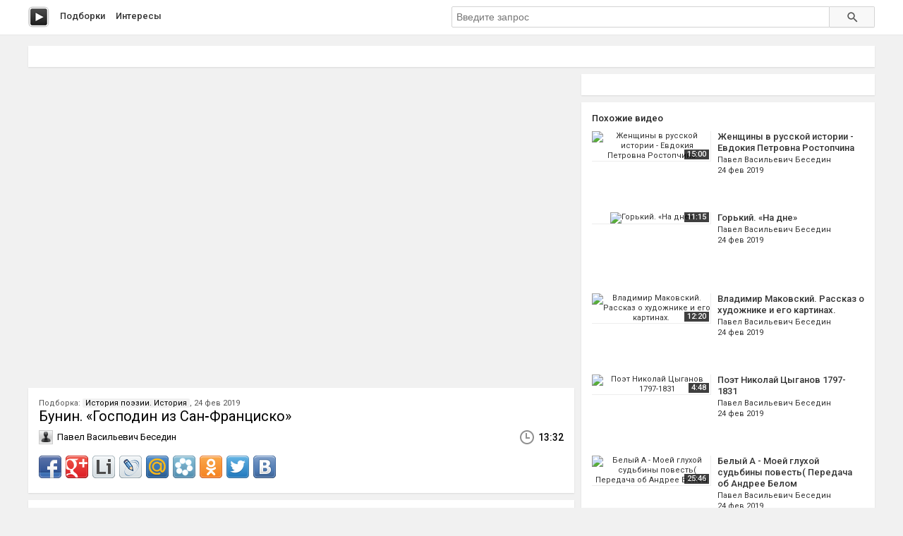

--- FILE ---
content_type: text/html; charset=utf-8
request_url: http://peli.ru.net/v/255552
body_size: 5668
content:

<!doctype html>
<html class="modern-no-js" lang="ru" prefix="og: http://ogp.me/ns# video: http://ogp.me/ns/video# ya: http://webmaster.yandex.ru/vocabularies/">
<head>
    <meta charset="utf-8">
    <meta http-equiv="x-ua-compatible" content="ie=edge">
    <title>Бунин. «Господин из Сан‑Франциско» смотреть онлайн</title>
    <meta name="description" content="Бунин. «Господин из Сан‑Франциско» смотреть онлайн">
    <meta name="viewport" content="width=device-width, initial-scale=1">
    
    
    <meta property="og:title" content="Бунин. «Господин из Сан‑Франциско»"/>
    
    <meta property="og:description" content="Бунин. «Господин из Сан‑Франциско»"/>
    
    <meta property="og:url" content="/v/255552"/>
    
    <meta property="og:image" content="https://pimg.mycdn.me/getImage?disableStub=true&type=VIDEO_S_720&url=https%3A%2F%2Fvdp.mycdn.me%2FgetImage%3Fid%3D299946937049%26idx%3D3%26thumbType%3D37%26f%3D1&signatureToken=7O3x7RQZZ_g7U5bheFFkTA"/>
    
    <meta property="og:type" content="video.other"/>
    
    <meta property="og:video" content="https://ok.ru/videoembed/330660252377"/>
    
    <meta property="og:video:url" content="https://ok.ru/videoembed/330660252377"/>
    
    <meta property="og:video:type" content="text/html"/>
    
    <meta property="og:video:width" content="491"/>
    
    <meta property="og:video:height" content="275"/>
    
    <meta property="og:video:duration" content="812"/>
    
    <meta property="video:duration" content="812"/>
    
    <meta property="ya:ovs:adult" content="false"/>
    
    <meta property="ya:ovs:upload_date" content="2019-02-24T11:03:57"/>
    
    
    
    <link rel="canonical" href="http://peli.ru.net/v/255552" />
    

    <link rel="shortcut icon" href="/favicon.ico" type="image/x-icon" />
    <meta name="theme-color" content="#ab9f9f" />

    <link rel="stylesheet" href="https://cdnjs.cloudflare.com/ajax/libs/10up-sanitize.css/5.0.0/sanitize.min.css" integrity="sha256-qNrgGqSO9Xu/fUg5vIi1xwbnOleSZRAidBaJ8U4qEy8=" crossorigin="anonymous" />
    <link href="https://fonts.googleapis.com/css?family=Roboto:400,500,700&subset=cyrillic,cyrillic-ext" rel="stylesheet">
    <link rel="stylesheet" href="/css/main.css">
    <script src="/js/all.js"></script>
    
    <link rel="stylesheet" href="https://s1.videos.ru.net/plugin/video.css?1" />
    <script src="https://s1.videos.ru.net/plugin/video.js?2"></script>
</head>
<body>
<div class="page-wrapper">
    <header class="main-header">
        <div class="container">
            <a class="main-header__logo" href="/" title="Перейти на главную"></a>

            <nav class="header-menu">
                <a class="header-menu__item" href="/c/" title="Смотреть видео подборки">Подборки</a>
                <a class="header-menu__item" href="/s/" title="Смотреть интересы пользователей">Интересы</a>
            </nav>

            <form class="header-search" method="get" action="/s/">
                <input name="q" type="text" class="header-search__input" placeholder="Введите запрос" autocomplete="off" value="" />
                <button type="submit" class="header-search__button"></button>
            </form>
        </div>
    </header>
    <main class="container page">

<section class="section-panel section-panel_padding_yes" style="overflow: hidden">
    
</section>

<article class="video-detail clearfix">
    <section class="video-detail__main">
<div
 class="js-video-player video-detail__player"
 data-disabled=""
 data-url="//ok.ru/videoembed/330660252377"
 data-description="Бунин. «Господин из Сан‑Франциско»"
 data-duration="13:32"
 data-image="https://pimg.mycdn.me/getImage?disableStub=true&amp;type=VIDEO_S_720&amp;url=https%3A%2F%2Fvdp.mycdn.me%2FgetImage%3Fid%3D299946937049%26idx%3D3%26thumbType%3D37%26f%3D1&amp;signatureToken=7O3x7RQZZ_g7U5bheFFkTA"
></div>

        <div class="section-panel section-panel_padding_yes">
            <div class="video-detail__compilation">
            
                Подборка: <a class="video-detail__compilation-link" href="/c/10950-istoriya-poezii-istoriya" title="Смотреть подборку &laquo;История поэзии. История&raquo;">История поэзии. История</a>,
            
            24 фев 2019
            </div>

            <h1 class="video-detail__title" title="Бунин. «Господин из Сан‑Франциско» смотреть онлайн">Бунин. «Господин из Сан‑Франциско»</h1>

            <div class="video-detail__info clearfix">
                
                <div class="video-detail__user">Павел Васильевич Беседин</div>
                
                <div class="video-detail__time">13:32</div>
            </div>
            <div class="video-detail__share">
                <div class="share42init"></div>
                <script type="text/javascript" src="/share42/share42.js"></script>
            </div>
        </div>

        

        
        <div class="section-panel section-panel_padding_yes js-video-frames">
            <div class="section-panel__title">Раскадровка</div>
            <aside class="paginator paginator_align_left">
                <button class="paginator__button js-paginator-frames" data-hidden="Спрятать	&uarr;">Показать &darr;</button>
            </aside>
            <div class="video-detail__frames js-frames">
                <figure class="video-detail__frame">
                    <img src="https://pimg.mycdn.me/getImage?disableStub=true&amp;type=VIDEO_S_720&amp;url=https%3A%2F%2Fvdp.mycdn.me%2FgetImage%3Fid%3D299946937049%26idx%3D3%26thumbType%3D37%26f%3D1&amp;signatureToken=7O3x7RQZZ_g7U5bheFFkTA" alt="Бунин. «Господин из Сан‑Франциско»" title="Бунин. «Господин из Сан‑Франциско» - Постер" />
                </figure>
                
                <figure class="video-detail__frame">
                    <img src="https://vdp.mycdn.me/getImage?id=299946937049&idx=0&thumbType=32" alt="Видео: Бунин. «Господин из Сан‑Франциско»" title="Видео: Бунин. «Господин из Сан‑Франциско» - Кадр 1" />
                </figure>
                
                <figure class="video-detail__frame">
                    <img src="https://vdp.mycdn.me/getImage?id=299946937049&idx=1&thumbType=32" alt="Видео: Бунин. «Господин из Сан‑Франциско»" title="Видео: Бунин. «Господин из Сан‑Франциско» - Кадр 2" />
                </figure>
                
                <figure class="video-detail__frame">
                    <img src="https://vdp.mycdn.me/getImage?id=299946937049&idx=2&thumbType=32" alt="Видео: Бунин. «Господин из Сан‑Франциско»" title="Видео: Бунин. «Господин из Сан‑Франциско» - Кадр 3" />
                </figure>
                
                <figure class="video-detail__frame">
                    <img src="https://vdp.mycdn.me/getImage?id=299946937049&idx=3&thumbType=32" alt="Видео: Бунин. «Господин из Сан‑Франциско»" title="Видео: Бунин. «Господин из Сан‑Франциско» - Кадр 4" />
                </figure>
                
                <figure class="video-detail__frame">
                    <img src="https://vdp.mycdn.me/getImage?id=299946937049&idx=4&thumbType=32" alt="Видео: Бунин. «Господин из Сан‑Франциско»" title="Видео: Бунин. «Господин из Сан‑Франциско» - Кадр 5" />
                </figure>
                
                <figure class="video-detail__frame">
                    <img src="https://vdp.mycdn.me/getImage?id=299946937049&idx=5&thumbType=32" alt="Видео: Бунин. «Господин из Сан‑Франциско»" title="Видео: Бунин. «Господин из Сан‑Франциско» - Кадр 6" />
                </figure>
                
                <figure class="video-detail__frame">
                    <img src="https://vdp.mycdn.me/getImage?id=299946937049&idx=6&thumbType=32" alt="Видео: Бунин. «Господин из Сан‑Франциско»" title="Видео: Бунин. «Господин из Сан‑Франциско» - Кадр 7" />
                </figure>
                
                <figure class="video-detail__frame">
                    <img src="https://vdp.mycdn.me/getImage?id=299946937049&idx=7&thumbType=32" alt="Видео: Бунин. «Господин из Сан‑Франциско»" title="Видео: Бунин. «Господин из Сан‑Франциско» - Кадр 8" />
                </figure>
                
                <figure class="video-detail__frame">
                    <img src="https://vdp.mycdn.me/getImage?id=299946937049&idx=8&thumbType=32" alt="Видео: Бунин. «Господин из Сан‑Франциско»" title="Видео: Бунин. «Господин из Сан‑Франциско» - Кадр 9" />
                </figure>
                
                <figure class="video-detail__frame">
                    <img src="https://vdp.mycdn.me/getImage?id=299946937049&idx=9&thumbType=32" alt="Видео: Бунин. «Господин из Сан‑Франциско»" title="Видео: Бунин. «Господин из Сан‑Франциско» - Кадр 10" />
                </figure>
                
            </div>
        </div>
        
    </section>

    <section class="video-detail__sidebar">
        <div class="section-panel section-panel_padding_yes">
            
        </div>

        
        <div class="section-panel section-panel_padding_yes">
            <div class="section-panel__title">Похожие видео</div>

            
            <a class="video-card video-card_width_auto" href="/v/255576" title="Женщины в русской истории - Евдокия Петровна Ростопчина смотреть онлайн">
                <div class="video-card__image-link">
                    <img class="video-card__image" src="https://pimg.mycdn.me/getImage?disableStub=true&amp;type=VIDEO_S_720&amp;url=https%3A%2F%2Fvdp.mycdn.me%2FgetImage%3Fid%3D460135271129%26idx%3D10%26thumbType%3D32%26f%3D1&amp;signatureToken=0lmj7Ld4gUzbZUHUo2ICsg" alt="Женщины в русской истории - Евдокия Петровна Ростопчина" title="Женщины в русской истории - Евдокия Петровна Ростопчина" />
                    <span class="video-card__time">15:00</span>
                </div>

                <div class="video-card__wrapper">
                    <h2 class="video-card__title"><span>Женщины в русской истории - Евдокия Петровна Ростопчина</span></h2>
                    
                    <div class="video-card__author">Павел Васильевич Беседин</div>
                    
                    <div class="video-card__date">24 фев 2019</div>
                </div>
            </a>
            
            <a class="video-card video-card_width_auto" href="/v/255577" title="Горький. «На дне» смотреть онлайн">
                <div class="video-card__image-link">
                    <img class="video-card__image" src="https://pimg.mycdn.me/getImage?disableStub=true&amp;type=VIDEO_S_720&amp;url=https%3A%2F%2Fvdp.mycdn.me%2FgetImage%3Fid%3D301807635161%26idx%3D7%26thumbType%3D37%26f%3D1&amp;signatureToken=UL-mJar-HAcb6LASO4dk6g" alt="Горький. «На дне»" title="Горький. «На дне»" />
                    <span class="video-card__time">11:15</span>
                </div>

                <div class="video-card__wrapper">
                    <h2 class="video-card__title"><span>Горький. «На дне»</span></h2>
                    
                    <div class="video-card__author">Павел Васильевич Беседин</div>
                    
                    <div class="video-card__date">24 фев 2019</div>
                </div>
            </a>
            
            <a class="video-card video-card_width_auto" href="/v/255578" title="Владимир Маковский. Рассказ о художнике и его картинах. смотреть онлайн">
                <div class="video-card__image-link">
                    <img class="video-card__image" src="https://pimg.mycdn.me/getImage?disableStub=true&amp;type=VIDEO_S_720&amp;url=https%3A%2F%2Fvdp.mycdn.me%2FgetImage%3Fid%3D257969031897%26idx%3D0%26thumbType%3D32%26f%3D1&amp;signatureToken=NkjeQ-HxteLpUQUZaSQO7Q" alt="Владимир Маковский. Рассказ о художнике и его картинах." title="Владимир Маковский. Рассказ о художнике и его картинах." />
                    <span class="video-card__time">12:20</span>
                </div>

                <div class="video-card__wrapper">
                    <h2 class="video-card__title"><span>Владимир Маковский. Рассказ о художнике и его картинах.</span></h2>
                    
                    <div class="video-card__author">Павел Васильевич Беседин</div>
                    
                    <div class="video-card__date">24 фев 2019</div>
                </div>
            </a>
            
            <a class="video-card video-card_width_auto" href="/v/255579" title="Поэт Николай Цыганов 1797-1831 смотреть онлайн">
                <div class="video-card__image-link">
                    <img class="video-card__image" src="https://pimg.mycdn.me/getImage?disableStub=true&amp;type=VIDEO_S_720&amp;url=https%3A%2F%2Fvdp.mycdn.me%2FgetImage%3Fid%3D303039056601%26idx%3D6%26thumbType%3D37%26f%3D1&amp;signatureToken=tHjmHK_3jl5WEBk39rQC9g" alt="Поэт Николай Цыганов 1797-1831" title="Поэт Николай Цыганов 1797-1831" />
                    <span class="video-card__time">4:48</span>
                </div>

                <div class="video-card__wrapper">
                    <h2 class="video-card__title"><span>Поэт Николай Цыганов 1797-1831</span></h2>
                    
                    <div class="video-card__author">Павел Васильевич Беседин</div>
                    
                    <div class="video-card__date">24 фев 2019</div>
                </div>
            </a>
            
            <a class="video-card video-card_width_auto" href="/v/255580" title="Белый А - Моей глухой судьбины повесть( Передача об Андрее Белом смотреть онлайн">
                <div class="video-card__image-link">
                    <img class="video-card__image" src="https://pimg.mycdn.me/getImage?disableStub=true&amp;type=VIDEO_S_720&amp;url=https%3A%2F%2Fvdp.mycdn.me%2FgetImage%3Fid%3D325433494233%26idx%3D0%26thumbType%3D32%26f%3D1&amp;signatureToken=mFls7s_uZkefp4fc_KYugg" alt="Белый А - Моей глухой судьбины повесть( Передача об Андрее Белом" title="Белый А - Моей глухой судьбины повесть( Передача об Андрее Белом" />
                    <span class="video-card__time">25:46</span>
                </div>

                <div class="video-card__wrapper">
                    <h2 class="video-card__title"><span>Белый А - Моей глухой судьбины повесть( Передача об Андрее Белом</span></h2>
                    
                    <div class="video-card__author">Павел Васильевич Беседин</div>
                    
                    <div class="video-card__date">24 фев 2019</div>
                </div>
            </a>
            
            <a class="video-card video-card_width_auto" href="/v/255581" title="Поэт Сергей Есенин 1895-1925 смотреть онлайн">
                <div class="video-card__image-link">
                    <img class="video-card__image" src="https://pimg.mycdn.me/getImage?disableStub=true&amp;type=VIDEO_S_720&amp;url=https%3A%2F%2Fvdp.mycdn.me%2FgetImage%3Fid%3D228874521305%26idx%3D13%26thumbType%3D32%26f%3D1&amp;signatureToken=1J8_yF4Az7SMR8pw5_u5OA" alt="Поэт Сергей Есенин 1895-1925" title="Поэт Сергей Есенин 1895-1925" />
                    <span class="video-card__time">14:00</span>
                </div>

                <div class="video-card__wrapper">
                    <h2 class="video-card__title"><span>Поэт Сергей Есенин 1895-1925</span></h2>
                    
                    <div class="video-card__author">Павел Васильевич Беседин</div>
                    
                    <div class="video-card__date">24 фев 2019</div>
                </div>
            </a>
            
            <a class="video-card video-card_width_auto" href="/v/255582" title="Анненский. «Чёрная весна» смотреть онлайн">
                <div class="video-card__image-link">
                    <img class="video-card__image" src="https://pimg.mycdn.me/getImage?disableStub=true&amp;type=VIDEO_S_720&amp;url=https%3A%2F%2Fvdp.mycdn.me%2FgetImage%3Fid%3D298229959385%26idx%3D12%26thumbType%3D37%26f%3D1&amp;signatureToken=dEJnkwnlzRVF2nnNaPEsLQ" alt="Анненский. «Чёрная весна»" title="Анненский. «Чёрная весна»" />
                    <span class="video-card__time">9:38</span>
                </div>

                <div class="video-card__wrapper">
                    <h2 class="video-card__title"><span>Анненский. «Чёрная весна»</span></h2>
                    
                    <div class="video-card__author">Павел Васильевич Беседин</div>
                    
                    <div class="video-card__date">24 фев 2019</div>
                </div>
            </a>
            
            <a class="video-card video-card_width_auto" href="/v/255583" title="Неизвестные битвы России 1. (Иора 1800 г.) смотреть онлайн">
                <div class="video-card__image-link">
                    <img class="video-card__image" src="https://pimg.mycdn.me/getImage?disableStub=true&amp;type=VIDEO_S_720&amp;url=https%3A%2F%2Fvdp.mycdn.me%2FgetImage%3Fid%3D104182450846%26idx%3D9%26thumbType%3D32%26f%3D1&amp;signatureToken=AGdBgGW-SVBO3z8jm9MuDg" alt="Неизвестные битвы России 1. (Иора 1800 г.)" title="Неизвестные битвы России 1. (Иора 1800 г.)" />
                    <span class="video-card__time">25:58</span>
                </div>

                <div class="video-card__wrapper">
                    <h2 class="video-card__title"><span>Неизвестные битвы России 1. (Иора 1800 г.)</span></h2>
                    
                    <div class="video-card__author">Павел Васильевич Беседин</div>
                    
                    <div class="video-card__date">24 фев 2019</div>
                </div>
            </a>
            
            <a class="video-card video-card_width_auto" href="/v/255584" title="Москва Гиляровского смотреть онлайн">
                <div class="video-card__image-link">
                    <img class="video-card__image" src="https://pimg.mycdn.me/getImage?disableStub=true&amp;type=VIDEO_S_720&amp;url=https%3A%2F%2Fvdp.mycdn.me%2FgetImage%3Fid%3D232534641369%26idx%3D6%26thumbType%3D37%26f%3D1&amp;signatureToken=dlc6cI8AT3Xc6Xr2Hv6H-Q" alt="Москва Гиляровского" title="Москва Гиляровского" />
                    <span class="video-card__time">26:21</span>
                </div>

                <div class="video-card__wrapper">
                    <h2 class="video-card__title"><span>Москва Гиляровского</span></h2>
                    
                    <div class="video-card__author">Павел Васильевич Беседин</div>
                    
                    <div class="video-card__date">24 фев 2019</div>
                </div>
            </a>
            
            <a class="video-card video-card_width_auto" href="/v/255585" title="Эдуард Асадов Сражаюсь, верую, люблю смотреть онлайн">
                <div class="video-card__image-link">
                    <img class="video-card__image" src="https://pimg.mycdn.me/getImage?disableStub=true&amp;type=VIDEO_S_720&amp;url=https%3A%2F%2Fvdp.mycdn.me%2FgetImage%3Fid%3D102188845814%26idx%3D2%26thumbType%3D32%26f%3D1&amp;signatureToken=1ViA_72rcetzqCQF8YDKww" alt="Эдуард Асадов Сражаюсь, верую, люблю" title="Эдуард Асадов Сражаюсь, верую, люблю" />
                    <span class="video-card__time">49:57</span>
                </div>

                <div class="video-card__wrapper">
                    <h2 class="video-card__title"><span>Эдуард Асадов Сражаюсь, верую, люблю</span></h2>
                    
                    <div class="video-card__author">Павел Васильевич Беседин</div>
                    
                    <div class="video-card__date">24 фев 2019</div>
                </div>
            </a>
            
            <a class="video-card video-card_width_auto" href="/v/255548" title="Господин из Сан-Франциско. Иван Бунин смотреть онлайн">
                <div class="video-card__image-link">
                    <img class="video-card__image" src="https://pimg.mycdn.me/getImage?disableStub=true&amp;type=VIDEO_S_720&amp;url=http%3A%2F%2Fi.ytimg.com%2Fvi%2Fzda3EzGcjeM%2F0.jpg&amp;signatureToken=i79UPyHLZAqISCVRD54vBQ" alt="Господин из Сан-Франциско. Иван Бунин" title="Господин из Сан-Франциско. Иван Бунин" />
                    <span class="video-card__time">2:37</span>
                </div>

                <div class="video-card__wrapper">
                    <h2 class="video-card__title"><span>Господин из Сан-Франциско. Иван Бунин</span></h2>
                    
                    <div class="video-card__date">24 фев 2019</div>
                </div>
            </a>
            
            <a class="video-card video-card_width_auto" href="/v/255550" title="ГОСПОДИН из Сан-Франциско. Иван Бунин смотреть онлайн">
                <div class="video-card__image-link">
                    <img class="video-card__image" src="https://pimg.mycdn.me/getImage?disableStub=true&amp;type=VIDEO_S_720&amp;url=http%3A%2F%2Fi.ytimg.com%2Fvi%2FvsZARPbXLx8%2F0.jpg&amp;signatureToken=xd7_clH0tmzm7KK-ZvF_XA" alt="ГОСПОДИН из Сан-Франциско. Иван Бунин" title="ГОСПОДИН из Сан-Франциско. Иван Бунин" />
                    <span class="video-card__time">3:22</span>
                </div>

                <div class="video-card__wrapper">
                    <h2 class="video-card__title"><span>ГОСПОДИН из Сан-Франциско. Иван Бунин</span></h2>
                    
                    <div class="video-card__date">24 фев 2019</div>
                </div>
            </a>
            
            <a class="video-card video-card_width_auto" href="/v/255554" title="И. Бунин &#34;Господин из Сан Франциско&#34; ( читает Филин Никита, 9 В класс, школа № 4 ) смотреть онлайн">
                <div class="video-card__image-link">
                    <img class="video-card__image" src="https://pimg.mycdn.me/getImage?disableStub=true&amp;type=VIDEO_S_720&amp;url=https%3A%2F%2Fvdp.mycdn.me%2FgetImage%3Fid%3D220581202444%26idx%3D1%26thumbType%3D37%26f%3D1&amp;signatureToken=GtTgf967ERgoDv8Wq8xWbA" alt="И. Бунин &#34;Господин из Сан Франциско&#34; ( читает Филин Никита, 9 В класс, школа № 4 )" title="И. Бунин &#34;Господин из Сан Франциско&#34; ( читает Филин Никита, 9 В класс, школа № 4 )" />
                    <span class="video-card__time">1:49</span>
                </div>

                <div class="video-card__wrapper">
                    <h2 class="video-card__title"><span>И. Бунин &#34;Господин из Сан Франциско&#34; ( читает Филин Никита, 9 В класс, школа № 4 )</span></h2>
                    
                    <div class="video-card__author">Валерий Чехов</div>
                    
                    <div class="video-card__date">24 фев 2019</div>
                </div>
            </a>
            
            <a class="video-card video-card_width_auto" href="/v/255547" title="59 Иван Бунин Господин из Сан Франциско смотреть онлайн">
                <div class="video-card__image-link">
                    <img class="video-card__image" src="https://pimg.mycdn.me/getImage?disableStub=true&amp;type=VIDEO_S_720&amp;url=http%3A%2F%2Fi.ytimg.com%2Fvi%2FO4AzSDHWQkY%2F0.jpg&amp;signatureToken=gMSVRvpgUTjvNzqhqSFqjA" alt="59 Иван Бунин Господин из Сан Франциско" title="59 Иван Бунин Господин из Сан Франциско" />
                    <span class="video-card__time">9:45</span>
                </div>

                <div class="video-card__wrapper">
                    <h2 class="video-card__title"><span>59 Иван Бунин Господин из Сан Франциско</span></h2>
                    
                    <div class="video-card__date">24 фев 2019</div>
                </div>
            </a>
            
            <a class="video-card video-card_width_auto" href="/v/255557" title="И.А. Бунин «Господин из Сан-Франциско» смотреть онлайн">
                <div class="video-card__image-link">
                    <img class="video-card__image" src="https://pimg.mycdn.me/getImage?disableStub=true&amp;type=VIDEO_S_720&amp;url=http%3A%2F%2Fi.ytimg.com%2Fvi%2Fm_jMcPU5yl0%2F0.jpg&amp;signatureToken=SQiSiiVHS8WuDkpem3nIjw" alt="И.А. Бунин «Господин из Сан-Франциско»" title="И.А. Бунин «Господин из Сан-Франциско»" />
                    <span class="video-card__time">14:27</span>
                </div>

                <div class="video-card__wrapper">
                    <h2 class="video-card__title"><span>И.А. Бунин «Господин из Сан-Франциско»</span></h2>
                    
                    <div class="video-card__date">24 фев 2019</div>
                </div>
            </a>
            
            <a class="video-card video-card_width_auto" href="/v/255549" title="Иван Алексеевич Бунин. Господин из Сан-Франциско. аудиокнига смотреть онлайн">
                <div class="video-card__image-link">
                    <img class="video-card__image" src="https://pimg.mycdn.me/getImage?disableStub=true&amp;type=VIDEO_S_720&amp;url=http%3A%2F%2Fi.ytimg.com%2Fvi%2FLGYl46skDr4%2F0.jpg&amp;signatureToken=U5p05VWJkb0zwtpnDDsewA" alt="Иван Алексеевич Бунин. Господин из Сан-Франциско. аудиокнига" title="Иван Алексеевич Бунин. Господин из Сан-Франциско. аудиокнига" />
                    <span class="video-card__time">51:45</span>
                </div>

                <div class="video-card__wrapper">
                    <h2 class="video-card__title"><span>Иван Алексеевич Бунин. Господин из Сан-Франциско. аудиокнига</span></h2>
                    
                    <div class="video-card__date">24 фев 2019</div>
                </div>
            </a>
            
            <a class="video-card video-card_width_auto" href="/v/255558" title="- 11 класс - Бунин И.А. - Господин из Сан-Франциско (Аудио) смотреть онлайн">
                <div class="video-card__image-link">
                    <img class="video-card__image" src="https://pimg.mycdn.me/getImage?disableStub=true&amp;type=VIDEO_S_720&amp;url=https%3A%2F%2Fvdp.mycdn.me%2FgetImage%3Fid%3D450584119901%26idx%3D8%26thumbType%3D37%26f%3D1&amp;signatureToken=9L9NmEOthyQB51kBzwrDdw" alt="- 11 класс - Бунин И.А. - Господин из Сан-Франциско (Аудио)" title="- 11 класс - Бунин И.А. - Господин из Сан-Франциско (Аудио)" />
                    <span class="video-card__time">51:43</span>
                </div>

                <div class="video-card__wrapper">
                    <h2 class="video-card__title"><span>- 11 класс - Бунин И.А. - Господин из Сан-Франциско (Аудио)</span></h2>
                    
                    <div class="video-card__author">Татьяна Талыкина (Осипова)</div>
                    
                    <div class="video-card__date">24 фев 2019</div>
                </div>
            </a>
            
            <a class="video-card video-card_width_auto" href="/v/255556" title="Богатство: зло или благо? И. А. Бунин «Господин из Сан-Франциско» смотреть онлайн">
                <div class="video-card__image-link">
                    <img class="video-card__image" src="https://pimg.mycdn.me/getImage?disableStub=true&amp;type=VIDEO_S_720&amp;url=http%3A%2F%2Fi.ytimg.com%2Fvi%2FHYtX2r8EaDA%2F0.jpg&amp;signatureToken=fU0YOjh8QGp4FEktX0jOGw" alt="Богатство: зло или благо? И. А. Бунин «Господин из Сан-Франциско»" title="Богатство: зло или благо? И. А. Бунин «Господин из Сан-Франциско»" />
                    <span class="video-card__time">21:13</span>
                </div>

                <div class="video-card__wrapper">
                    <h2 class="video-card__title"><span>Богатство: зло или благо? И. А. Бунин «Господин из Сан-Франциско»</span></h2>
                    
                    <div class="video-card__date">24 фев 2019</div>
                </div>
            </a>
            
            <a class="video-card video-card_width_auto" href="/v/255586" title="Буктрейлер рассказа И.Бунина Господин из Сан-Франциско смотреть онлайн">
                <div class="video-card__image-link">
                    <img class="video-card__image" src="https://pimg.mycdn.me/getImage?disableStub=true&amp;type=VIDEO_S_720&amp;url=https%3A%2F%2Fvdp.mycdn.me%2FgetImage%3Fid%3D276353845914%26idx%3D9%26thumbType%3D37%26f%3D1&amp;signatureToken=HU5sCIKoV6CM-465J0To7Q" alt="Буктрейлер рассказа И.Бунина Господин из Сан-Франциско" title="Буктрейлер рассказа И.Бунина Господин из Сан-Франциско" />
                    <span class="video-card__time">10:19</span>
                </div>

                <div class="video-card__wrapper">
                    <h2 class="video-card__title"><span>Буктрейлер рассказа И.Бунина Господин из Сан-Франциско</span></h2>
                    
                    <div class="video-card__author">Межпоселенческая библиотека им Дрокиной</div>
                    
                    <div class="video-card__date">24 фев 2019</div>
                </div>
            </a>
            
            <a class="video-card video-card_width_auto" href="/v/255587" title="Проблематика рассказа И.Бунина &#34;Господин из Сан-Франциско&#34;:развитие мышления на уроках литературы смотреть онлайн">
                <div class="video-card__image-link">
                    <img class="video-card__image" src="https://pimg.mycdn.me/getImage?disableStub=true&amp;type=VIDEO_S_720&amp;url=http%3A%2F%2Fi.ytimg.com%2Fvi%2FQNrPXVmEgJY%2F0.jpg&amp;signatureToken=1DNekvZwzVqd-kIipy3kqQ" alt="Проблематика рассказа И.Бунина &#34;Господин из Сан-Франциско&#34;:развитие мышления на уроках литературы" title="Проблематика рассказа И.Бунина &#34;Господин из Сан-Франциско&#34;:развитие мышления на уроках литературы" />
                    <span class="video-card__time">29:22</span>
                </div>

                <div class="video-card__wrapper">
                    <h2 class="video-card__title"><span>Проблематика рассказа И.Бунина &#34;Господин из Сан-Франциско&#34;:развитие мышления на уроках литературы</span></h2>
                    
                    <div class="video-card__date">24 фев 2019</div>
                </div>
            </a>
            
        </div>
        
    </section>
</article>


<script type="application/ld+json">{
    "@context": "http://schema.org",
    "@type": "BreadcrumbList",
    "itemListElement": [
        {
            "@type": "ListItem",
            "position": 1,
            "item": {
                "@id": "/",
                "name": "Главная"
            }
        },
        
        {
            "@type": "ListItem",
            "position": 2,
            "item": {
                "@id": "/c/",
                "name": "Подборки"
            }
        },
        {
            "@type": "ListItem",
            "position": 3,
            "item": {
                "@id": "/c/10950-istoriya-poezii-istoriya",
                "name": "История поэзии. История"
            }
        },
        
        {
            "@type": "ListItem",
            "position": 4,
            "item": {
                "@id": "/v/255552",
                "name": "Бунин. «Господин из Сан‑Франциско»"
            }
        }
    ]
}</script>




    </main>
    </div>
    <footer class="main-footer">
        <div class="container">
            <section class="main-footer__row">
                <div class="main-footer__copy">
                    &copy; 2016&ndash;2025, peli
                    <nav class="footer-menu">
                        <a class="footer-menu__item" rel="nofollow" href="/copyrights/#abuse">Нарушения на&nbsp;сайте</a> &bull;
                        <a class="footer-menu__item" rel="nofollow" href="/copyrights/">Правообладателям</a>
                    </nav>
                </div>
                <div class="main-footer__counter"><br/><a rel="nofollow" class="js-oss footer__link footer-menu__item" href="/message_for_oss.pdf">Обращение к пользователям</a>
<!--LiveInternet counter--><script type="text/javascript">
document.write("<a href='//www.liveinternet.ru/click;serv_v1' "+
"target=_blank><img src='//counter.yadro.ru/hit;serv_v1?t26.1;r"+
escape(document.referrer)+((typeof(screen)=="undefined")?"":
";s"+screen.width+"*"+screen.height+"*"+(screen.colorDepth?
screen.colorDepth:screen.pixelDepth))+";u"+escape(document.URL)+
";h"+escape(document.title.substring(0,150))+";"+Math.random()+
"' alt='' title='LiveInternet: показано число посетителей за"+
" сегодня' "+
"border='0' width='88' height='15'></a>")
</script><!--/LiveInternet--></div>
            </section>
        </div>
    </footer>
<script defer src="https://static.cloudflareinsights.com/beacon.min.js/vcd15cbe7772f49c399c6a5babf22c1241717689176015" integrity="sha512-ZpsOmlRQV6y907TI0dKBHq9Md29nnaEIPlkf84rnaERnq6zvWvPUqr2ft8M1aS28oN72PdrCzSjY4U6VaAw1EQ==" data-cf-beacon='{"version":"2024.11.0","token":"cd9ea3bc93734d5c80185d4f565d1811","r":1,"server_timing":{"name":{"cfCacheStatus":true,"cfEdge":true,"cfExtPri":true,"cfL4":true,"cfOrigin":true,"cfSpeedBrain":true},"location_startswith":null}}' crossorigin="anonymous"></script>
</body>
</html>